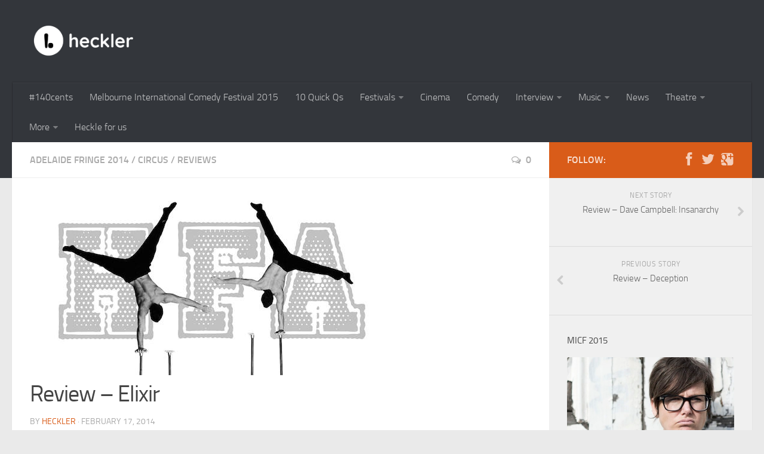

--- FILE ---
content_type: text/html; charset=UTF-8
request_url: https://archive.heckler.com.au/2014/02/17/review-elixir/
body_size: 12696
content:
<!DOCTYPE html> 
<html class="no-js" lang="en-US">

<head>
	<meta charset="UTF-8">
	<meta name="viewport" content="width=device-width, initial-scale=1.0">

	<title>  Review – Elixir - heckler</title>

	<link rel="pingback" href="https://archive.heckler.com.au/xmlrpc.php">
	
	<meta name='robots' content='max-image-preview:large' />
<script>document.documentElement.className = document.documentElement.className.replace("no-js","js");</script>
<link rel='dns-prefetch' href='//s.w.org' />
<link rel="alternate" type="application/rss+xml" title="heckler &raquo; Feed" href="http://feeds.feedburner.com/hecklermag" />
<link rel="alternate" type="application/rss+xml" title="heckler &raquo; Comments Feed" href="https://archive.heckler.com.au/comments/feed/" />
<link rel="alternate" type="application/rss+xml" title="heckler &raquo; Review – Elixir Comments Feed" href="https://archive.heckler.com.au/2014/02/17/review-elixir/feed/" />
<script type="text/javascript">
window._wpemojiSettings = {"baseUrl":"https:\/\/s.w.org\/images\/core\/emoji\/13.1.0\/72x72\/","ext":".png","svgUrl":"https:\/\/s.w.org\/images\/core\/emoji\/13.1.0\/svg\/","svgExt":".svg","source":{"concatemoji":"https:\/\/archive.heckler.com.au\/wp-includes\/js\/wp-emoji-release.min.js?ver=5.9.1"}};
/*! This file is auto-generated */
!function(e,a,t){var n,r,o,i=a.createElement("canvas"),p=i.getContext&&i.getContext("2d");function s(e,t){var a=String.fromCharCode;p.clearRect(0,0,i.width,i.height),p.fillText(a.apply(this,e),0,0);e=i.toDataURL();return p.clearRect(0,0,i.width,i.height),p.fillText(a.apply(this,t),0,0),e===i.toDataURL()}function c(e){var t=a.createElement("script");t.src=e,t.defer=t.type="text/javascript",a.getElementsByTagName("head")[0].appendChild(t)}for(o=Array("flag","emoji"),t.supports={everything:!0,everythingExceptFlag:!0},r=0;r<o.length;r++)t.supports[o[r]]=function(e){if(!p||!p.fillText)return!1;switch(p.textBaseline="top",p.font="600 32px Arial",e){case"flag":return s([127987,65039,8205,9895,65039],[127987,65039,8203,9895,65039])?!1:!s([55356,56826,55356,56819],[55356,56826,8203,55356,56819])&&!s([55356,57332,56128,56423,56128,56418,56128,56421,56128,56430,56128,56423,56128,56447],[55356,57332,8203,56128,56423,8203,56128,56418,8203,56128,56421,8203,56128,56430,8203,56128,56423,8203,56128,56447]);case"emoji":return!s([10084,65039,8205,55357,56613],[10084,65039,8203,55357,56613])}return!1}(o[r]),t.supports.everything=t.supports.everything&&t.supports[o[r]],"flag"!==o[r]&&(t.supports.everythingExceptFlag=t.supports.everythingExceptFlag&&t.supports[o[r]]);t.supports.everythingExceptFlag=t.supports.everythingExceptFlag&&!t.supports.flag,t.DOMReady=!1,t.readyCallback=function(){t.DOMReady=!0},t.supports.everything||(n=function(){t.readyCallback()},a.addEventListener?(a.addEventListener("DOMContentLoaded",n,!1),e.addEventListener("load",n,!1)):(e.attachEvent("onload",n),a.attachEvent("onreadystatechange",function(){"complete"===a.readyState&&t.readyCallback()})),(n=t.source||{}).concatemoji?c(n.concatemoji):n.wpemoji&&n.twemoji&&(c(n.twemoji),c(n.wpemoji)))}(window,document,window._wpemojiSettings);
</script>
<style type="text/css">
img.wp-smiley,
img.emoji {
	display: inline !important;
	border: none !important;
	box-shadow: none !important;
	height: 1em !important;
	width: 1em !important;
	margin: 0 0.07em !important;
	vertical-align: -0.1em !important;
	background: none !important;
	padding: 0 !important;
}
</style>
	<link rel='stylesheet' id='hklr_css-css'  href='https://archive.heckler.com.au/wp-content/themes/hueman-child-master/style.css?ver=1' type='text/css' media='all' />
<link rel='stylesheet' id='wp-block-library-css'  href='https://archive.heckler.com.au/wp-includes/css/dist/block-library/style.min.css?ver=5.9.1' type='text/css' media='all' />
<style id='global-styles-inline-css' type='text/css'>
body{--wp--preset--color--black: #000000;--wp--preset--color--cyan-bluish-gray: #abb8c3;--wp--preset--color--white: #ffffff;--wp--preset--color--pale-pink: #f78da7;--wp--preset--color--vivid-red: #cf2e2e;--wp--preset--color--luminous-vivid-orange: #ff6900;--wp--preset--color--luminous-vivid-amber: #fcb900;--wp--preset--color--light-green-cyan: #7bdcb5;--wp--preset--color--vivid-green-cyan: #00d084;--wp--preset--color--pale-cyan-blue: #8ed1fc;--wp--preset--color--vivid-cyan-blue: #0693e3;--wp--preset--color--vivid-purple: #9b51e0;--wp--preset--gradient--vivid-cyan-blue-to-vivid-purple: linear-gradient(135deg,rgba(6,147,227,1) 0%,rgb(155,81,224) 100%);--wp--preset--gradient--light-green-cyan-to-vivid-green-cyan: linear-gradient(135deg,rgb(122,220,180) 0%,rgb(0,208,130) 100%);--wp--preset--gradient--luminous-vivid-amber-to-luminous-vivid-orange: linear-gradient(135deg,rgba(252,185,0,1) 0%,rgba(255,105,0,1) 100%);--wp--preset--gradient--luminous-vivid-orange-to-vivid-red: linear-gradient(135deg,rgba(255,105,0,1) 0%,rgb(207,46,46) 100%);--wp--preset--gradient--very-light-gray-to-cyan-bluish-gray: linear-gradient(135deg,rgb(238,238,238) 0%,rgb(169,184,195) 100%);--wp--preset--gradient--cool-to-warm-spectrum: linear-gradient(135deg,rgb(74,234,220) 0%,rgb(151,120,209) 20%,rgb(207,42,186) 40%,rgb(238,44,130) 60%,rgb(251,105,98) 80%,rgb(254,248,76) 100%);--wp--preset--gradient--blush-light-purple: linear-gradient(135deg,rgb(255,206,236) 0%,rgb(152,150,240) 100%);--wp--preset--gradient--blush-bordeaux: linear-gradient(135deg,rgb(254,205,165) 0%,rgb(254,45,45) 50%,rgb(107,0,62) 100%);--wp--preset--gradient--luminous-dusk: linear-gradient(135deg,rgb(255,203,112) 0%,rgb(199,81,192) 50%,rgb(65,88,208) 100%);--wp--preset--gradient--pale-ocean: linear-gradient(135deg,rgb(255,245,203) 0%,rgb(182,227,212) 50%,rgb(51,167,181) 100%);--wp--preset--gradient--electric-grass: linear-gradient(135deg,rgb(202,248,128) 0%,rgb(113,206,126) 100%);--wp--preset--gradient--midnight: linear-gradient(135deg,rgb(2,3,129) 0%,rgb(40,116,252) 100%);--wp--preset--duotone--dark-grayscale: url('#wp-duotone-dark-grayscale');--wp--preset--duotone--grayscale: url('#wp-duotone-grayscale');--wp--preset--duotone--purple-yellow: url('#wp-duotone-purple-yellow');--wp--preset--duotone--blue-red: url('#wp-duotone-blue-red');--wp--preset--duotone--midnight: url('#wp-duotone-midnight');--wp--preset--duotone--magenta-yellow: url('#wp-duotone-magenta-yellow');--wp--preset--duotone--purple-green: url('#wp-duotone-purple-green');--wp--preset--duotone--blue-orange: url('#wp-duotone-blue-orange');--wp--preset--font-size--small: 13px;--wp--preset--font-size--medium: 20px;--wp--preset--font-size--large: 36px;--wp--preset--font-size--x-large: 42px;}.has-black-color{color: var(--wp--preset--color--black) !important;}.has-cyan-bluish-gray-color{color: var(--wp--preset--color--cyan-bluish-gray) !important;}.has-white-color{color: var(--wp--preset--color--white) !important;}.has-pale-pink-color{color: var(--wp--preset--color--pale-pink) !important;}.has-vivid-red-color{color: var(--wp--preset--color--vivid-red) !important;}.has-luminous-vivid-orange-color{color: var(--wp--preset--color--luminous-vivid-orange) !important;}.has-luminous-vivid-amber-color{color: var(--wp--preset--color--luminous-vivid-amber) !important;}.has-light-green-cyan-color{color: var(--wp--preset--color--light-green-cyan) !important;}.has-vivid-green-cyan-color{color: var(--wp--preset--color--vivid-green-cyan) !important;}.has-pale-cyan-blue-color{color: var(--wp--preset--color--pale-cyan-blue) !important;}.has-vivid-cyan-blue-color{color: var(--wp--preset--color--vivid-cyan-blue) !important;}.has-vivid-purple-color{color: var(--wp--preset--color--vivid-purple) !important;}.has-black-background-color{background-color: var(--wp--preset--color--black) !important;}.has-cyan-bluish-gray-background-color{background-color: var(--wp--preset--color--cyan-bluish-gray) !important;}.has-white-background-color{background-color: var(--wp--preset--color--white) !important;}.has-pale-pink-background-color{background-color: var(--wp--preset--color--pale-pink) !important;}.has-vivid-red-background-color{background-color: var(--wp--preset--color--vivid-red) !important;}.has-luminous-vivid-orange-background-color{background-color: var(--wp--preset--color--luminous-vivid-orange) !important;}.has-luminous-vivid-amber-background-color{background-color: var(--wp--preset--color--luminous-vivid-amber) !important;}.has-light-green-cyan-background-color{background-color: var(--wp--preset--color--light-green-cyan) !important;}.has-vivid-green-cyan-background-color{background-color: var(--wp--preset--color--vivid-green-cyan) !important;}.has-pale-cyan-blue-background-color{background-color: var(--wp--preset--color--pale-cyan-blue) !important;}.has-vivid-cyan-blue-background-color{background-color: var(--wp--preset--color--vivid-cyan-blue) !important;}.has-vivid-purple-background-color{background-color: var(--wp--preset--color--vivid-purple) !important;}.has-black-border-color{border-color: var(--wp--preset--color--black) !important;}.has-cyan-bluish-gray-border-color{border-color: var(--wp--preset--color--cyan-bluish-gray) !important;}.has-white-border-color{border-color: var(--wp--preset--color--white) !important;}.has-pale-pink-border-color{border-color: var(--wp--preset--color--pale-pink) !important;}.has-vivid-red-border-color{border-color: var(--wp--preset--color--vivid-red) !important;}.has-luminous-vivid-orange-border-color{border-color: var(--wp--preset--color--luminous-vivid-orange) !important;}.has-luminous-vivid-amber-border-color{border-color: var(--wp--preset--color--luminous-vivid-amber) !important;}.has-light-green-cyan-border-color{border-color: var(--wp--preset--color--light-green-cyan) !important;}.has-vivid-green-cyan-border-color{border-color: var(--wp--preset--color--vivid-green-cyan) !important;}.has-pale-cyan-blue-border-color{border-color: var(--wp--preset--color--pale-cyan-blue) !important;}.has-vivid-cyan-blue-border-color{border-color: var(--wp--preset--color--vivid-cyan-blue) !important;}.has-vivid-purple-border-color{border-color: var(--wp--preset--color--vivid-purple) !important;}.has-vivid-cyan-blue-to-vivid-purple-gradient-background{background: var(--wp--preset--gradient--vivid-cyan-blue-to-vivid-purple) !important;}.has-light-green-cyan-to-vivid-green-cyan-gradient-background{background: var(--wp--preset--gradient--light-green-cyan-to-vivid-green-cyan) !important;}.has-luminous-vivid-amber-to-luminous-vivid-orange-gradient-background{background: var(--wp--preset--gradient--luminous-vivid-amber-to-luminous-vivid-orange) !important;}.has-luminous-vivid-orange-to-vivid-red-gradient-background{background: var(--wp--preset--gradient--luminous-vivid-orange-to-vivid-red) !important;}.has-very-light-gray-to-cyan-bluish-gray-gradient-background{background: var(--wp--preset--gradient--very-light-gray-to-cyan-bluish-gray) !important;}.has-cool-to-warm-spectrum-gradient-background{background: var(--wp--preset--gradient--cool-to-warm-spectrum) !important;}.has-blush-light-purple-gradient-background{background: var(--wp--preset--gradient--blush-light-purple) !important;}.has-blush-bordeaux-gradient-background{background: var(--wp--preset--gradient--blush-bordeaux) !important;}.has-luminous-dusk-gradient-background{background: var(--wp--preset--gradient--luminous-dusk) !important;}.has-pale-ocean-gradient-background{background: var(--wp--preset--gradient--pale-ocean) !important;}.has-electric-grass-gradient-background{background: var(--wp--preset--gradient--electric-grass) !important;}.has-midnight-gradient-background{background: var(--wp--preset--gradient--midnight) !important;}.has-small-font-size{font-size: var(--wp--preset--font-size--small) !important;}.has-medium-font-size{font-size: var(--wp--preset--font-size--medium) !important;}.has-large-font-size{font-size: var(--wp--preset--font-size--large) !important;}.has-x-large-font-size{font-size: var(--wp--preset--font-size--x-large) !important;}
</style>
<link rel='stylesheet' id='style-css'  href='https://archive.heckler.com.au/wp-content/themes/hueman-child-master/style.css?ver=5.9.1' type='text/css' media='all' />
<link rel='stylesheet' id='responsive-css'  href='https://archive.heckler.com.au/wp-content/themes/hueman/responsive.css?ver=5.9.1' type='text/css' media='all' />
<link rel='stylesheet' id='font-awesome-css'  href='https://archive.heckler.com.au/wp-content/themes/hueman/fonts/font-awesome.min.css?ver=5.9.1' type='text/css' media='all' />
<script type='text/javascript' src='https://archive.heckler.com.au/wp-includes/js/jquery/jquery.min.js?ver=3.6.0' id='jquery-core-js'></script>
<script type='text/javascript' src='https://archive.heckler.com.au/wp-includes/js/jquery/jquery-migrate.min.js?ver=3.3.2' id='jquery-migrate-js'></script>
<script type='text/javascript' src='https://archive.heckler.com.au/wp-content/themes/hueman-child-master/js/heckler.js?ver=1' id='hklr_js-js'></script>
<script type='text/javascript' src='https://archive.heckler.com.au/wp-content/themes/hueman/js/jquery.flexslider.min.js?ver=5.9.1' id='flexslider-js'></script>
<link rel="https://api.w.org/" href="https://archive.heckler.com.au/wp-json/" /><link rel="alternate" type="application/json" href="https://archive.heckler.com.au/wp-json/wp/v2/posts/4466" /><link rel="EditURI" type="application/rsd+xml" title="RSD" href="https://archive.heckler.com.au/xmlrpc.php?rsd" />
<link rel="wlwmanifest" type="application/wlwmanifest+xml" href="https://archive.heckler.com.au/wp-includes/wlwmanifest.xml" /> 
<meta name="generator" content="WordPress 5.9.1" />
<link rel="canonical" href="https://archive.heckler.com.au/2014/02/17/review-elixir/" />
<link rel='shortlink' href='https://archive.heckler.com.au/?p=4466' />
<link rel="alternate" type="application/json+oembed" href="https://archive.heckler.com.au/wp-json/oembed/1.0/embed?url=https%3A%2F%2Farchive.heckler.com.au%2F2014%2F02%2F17%2Freview-elixir%2F" />
<link rel="alternate" type="text/xml+oembed" href="https://archive.heckler.com.au/wp-json/oembed/1.0/embed?url=https%3A%2F%2Farchive.heckler.com.au%2F2014%2F02%2F17%2Freview-elixir%2F&#038;format=xml" />
<link rel="shortcut icon" href="https://archive.heckler.com.au/wp-content/uploads/2012/02/favicon.ico" />
<!--[if lt IE 9]>
<script src="https://archive.heckler.com.au/wp-content/themes/hueman/js/ie/html5.js"></script>
<script src="https://archive.heckler.com.au/wp-content/themes/hueman/js/ie/selectivizr.js"></script>
<![endif]-->
<style type="text/css">.recentcomments a{display:inline !important;padding:0 !important;margin:0 !important;}</style><link rel="icon" href="https://archive.heckler.com.au/wp-content/uploads/2022/03/wordmark-white-on-black-transparent-background-150x150.png" sizes="32x32" />
<link rel="icon" href="https://archive.heckler.com.au/wp-content/uploads/2022/03/wordmark-white-on-black-transparent-background-300x300.png" sizes="192x192" />
<link rel="apple-touch-icon" href="https://archive.heckler.com.au/wp-content/uploads/2022/03/wordmark-white-on-black-transparent-background-300x300.png" />
<meta name="msapplication-TileImage" content="https://archive.heckler.com.au/wp-content/uploads/2022/03/wordmark-white-on-black-transparent-background-300x300.png" />
<style type="text/css">
/* Dynamic CSS: For no styles in head, copy and put the css below in your custom.css or child theme's style.css, disable dynamic styles */

::selection { background-color: #d95c19; }
::-moz-selection { background-color: #d95c19; }

a,
.themeform label .required,
#flexslider-featured .flex-direction-nav .flex-next:hover,
#flexslider-featured .flex-direction-nav .flex-prev:hover,
.post-hover:hover .post-title a,
.post-title a:hover,
.s1 .post-nav li a:hover i,
.content .post-nav li a:hover i,
.post-related a:hover,
.s1 .widget_rss ul li a,
#footer .widget_rss ul li a,
.s1 .widget_calendar a,
#footer .widget_calendar a,
.s1 .alx-tab .tab-item-category a,
.s1 .alx-posts .post-item-category a,
.s1 .alx-tab li:hover .tab-item-title a,
.s1 .alx-tab li:hover .tab-item-comment a,
.s1 .alx-posts li:hover .post-item-title a,
#footer .alx-tab .tab-item-category a,
#footer .alx-posts .post-item-category a,
#footer .alx-tab li:hover .tab-item-title a,
#footer .alx-tab li:hover .tab-item-comment a,
#footer .alx-posts li:hover .post-item-title a,
.comment-tabs li.active a,
.comment-awaiting-moderation,
.child-menu a:hover,
.child-menu .current_page_item > a,
.wp-pagenavi a { color: #d95c19; }

.themeform input[type="submit"],
.themeform button[type="submit"],
.s1 .sidebar-top,
.s1 .sidebar-toggle,
#flexslider-featured .flex-control-nav li a.flex-active,
.post-tags a:hover,
.s1 .widget_calendar caption,
#footer .widget_calendar caption,
.author-bio .bio-avatar:after,
.commentlist li.bypostauthor > .comment-body:after { background-color: #d95c19; }

.post-format .format-container { border-color: #d95c19; }

.s1 .alx-tabs-nav li.active a,
#footer .alx-tabs-nav li.active a,
.comment-tabs li.active a,
.wp-pagenavi a:hover,
.wp-pagenavi a:active,
.wp-pagenavi span.current { border-bottom-color: #d95c19!important; }				
				

.s2 .post-nav li a:hover i,
.s2 .widget_rss ul li a,
.s2 .widget_calendar a,
.s2 .alx-tab .tab-item-category a,
.s2 .alx-posts .post-item-category a,
.s2 .alx-tab li:hover .tab-item-title a,
.s2 .alx-tab li:hover .tab-item-comment a,
.s2 .alx-posts li:hover .post-item-title a { color: #3b8dbd; }

.s2 .sidebar-top,
.s2 .sidebar-toggle,
.post-comments,
.jp-play-bar,
.jp-volume-bar-value,
.s2 .widget_calendar caption { background-color: #3b8dbd; }

.s2 .alx-tabs-nav li.active a { border-bottom-color: #3b8dbd; }
.post-comments span:before { border-right-color: #3b8dbd; }				
				

.search-expand,
#nav-topbar.nav-container { background-color: #33363b; }
@media only screen and (min-width: 720px) {
	#nav-topbar .nav ul { background-color: #33363b; }
}			
				
img { -webkit-border-radius: 3px; border-radius: 3px; }
</style>
</head>

<body class="post-template-default single single-post postid-4466 single-format-standard wp-custom-logo col-2cl full-width chrome">

<div id="wrapper">

	<header id="header">
	
				
		<div class="container group">
			<div class="container-inner">
				
								<div class="group pad">
					<p class="site-title"><a href="https://archive.heckler.com.au/" rel="home"><img src="https://archive.heckler.com.au/wp-content/uploads/2022/03/full-logo-opaque-wordmark-inverted-transparent.png" alt="heckler"></a></p>
					<p class="site-description"></p>				</div>
												
									<nav class="nav-container group" id="nav-header">
						<div class="nav-toggle"><i class="fa fa-bars"></i></div>
						<div class="nav-text"><!-- put your mobile menu text here --></div>
						<div class="nav-wrap container"><ul id="menu-main-nav" class="nav container-inner group"><li id="menu-item-5893" class="menu-item menu-item-type-post_type menu-item-object-page menu-item-5893"><a href="https://archive.heckler.com.au/140cents/">#140cents</a></li>
<li id="menu-item-6321" class="menu-item menu-item-type-taxonomy menu-item-object-category menu-item-6321"><a href="https://archive.heckler.com.au/category/festivals/melbourne-international-comedy-festival-2015/">Melbourne International Comedy Festival 2015</a></li>
<li id="menu-item-4118" class="menu-item menu-item-type-taxonomy menu-item-object-category menu-item-4118"><a href="https://archive.heckler.com.au/category/10-quick-qs/">10 Quick Qs</a></li>
<li id="menu-item-4124" class="menu-item menu-item-type-taxonomy menu-item-object-category current-post-ancestor menu-item-has-children menu-item-4124"><a href="https://archive.heckler.com.au/category/festivals/">Festivals</a>
<ul class="sub-menu">
	<li id="menu-item-4125" class="menu-item menu-item-type-taxonomy menu-item-object-category menu-item-4125"><a href="https://archive.heckler.com.au/category/festivals/adelaide-cabaret-festival/">Adelaide Cabaret Festival</a></li>
	<li id="menu-item-4126" class="menu-item menu-item-type-taxonomy menu-item-object-category menu-item-4126"><a href="https://archive.heckler.com.au/category/festivals/adelaide-cabaret-festival-2013/">Adelaide Cabaret Festival 2013</a></li>
	<li id="menu-item-4127" class="menu-item menu-item-type-taxonomy menu-item-object-category menu-item-4127"><a href="https://archive.heckler.com.au/category/festivals/adelaide-fashion-festival-2013/">Adelaide Fashion Festival 2013</a></li>
	<li id="menu-item-4171" class="menu-item menu-item-type-taxonomy menu-item-object-category current-post-ancestor current-menu-parent current-post-parent menu-item-4171"><a href="https://archive.heckler.com.au/category/festivals/adelaide-fringe-2014/">Adelaide Fringe 2014</a></li>
	<li id="menu-item-5894" class="menu-item menu-item-type-taxonomy menu-item-object-category menu-item-5894"><a href="https://archive.heckler.com.au/category/festivals/adelaide-fringe-2015/">Adelaide Fringe 2015</a></li>
	<li id="menu-item-4128" class="menu-item menu-item-type-taxonomy menu-item-object-category menu-item-4128"><a href="https://archive.heckler.com.au/category/festivals/adelaide-festival/">ADELAIDE FESTIVAL</a></li>
	<li id="menu-item-4129" class="menu-item menu-item-type-taxonomy menu-item-object-category menu-item-4129"><a href="https://archive.heckler.com.au/category/festivals/adelaide-festival-2013/">Adelaide Festival 2013</a></li>
	<li id="menu-item-4130" class="menu-item menu-item-type-taxonomy menu-item-object-category menu-item-4130"><a href="https://archive.heckler.com.au/category/festivals/adelaide-fringe-2012/">Adelaide Fringe 2012</a></li>
	<li id="menu-item-4131" class="menu-item menu-item-type-taxonomy menu-item-object-category menu-item-4131"><a href="https://archive.heckler.com.au/category/festivals/adelaide-fringe-2013/">Adelaide Fringe 2013</a></li>
	<li id="menu-item-4132" class="menu-item menu-item-type-taxonomy menu-item-object-category menu-item-4132"><a href="https://archive.heckler.com.au/category/festivals/af-french-film-festval/">AF French Film Festval</a></li>
	<li id="menu-item-4133" class="menu-item menu-item-type-taxonomy menu-item-object-category menu-item-4133"><a href="https://archive.heckler.com.au/category/festivals/big-day-out-2013/">Big Day Out 2013</a></li>
	<li id="menu-item-4134" class="menu-item menu-item-type-taxonomy menu-item-object-category menu-item-4134"><a href="https://archive.heckler.com.au/category/festivals/ed-fringe-2013/">Ed Fringe 2013</a></li>
	<li id="menu-item-4135" class="menu-item menu-item-type-taxonomy menu-item-object-category menu-item-4135"><a href="https://archive.heckler.com.au/category/festivals/german-film-festival-2013/">German Film Festival 2013</a></li>
	<li id="menu-item-4136" class="menu-item menu-item-type-taxonomy menu-item-object-category menu-item-4136"><a href="https://archive.heckler.com.au/category/festivals/garden-of-unearthly-delights/">Garden of Unearthly Delights</a></li>
	<li id="menu-item-4137" class="menu-item menu-item-type-taxonomy menu-item-object-category menu-item-4137"><a href="https://archive.heckler.com.au/category/festivals/italian-film-fest-2013/">Lavazza Italian Film Festival 2013</a></li>
	<li id="menu-item-4138" class="menu-item menu-item-type-taxonomy menu-item-object-category menu-item-4138"><a href="https://archive.heckler.com.au/category/festivals/melbourne-international-comedy-festival-2012/">Melb Int Comedy Festival</a></li>
	<li id="menu-item-4139" class="menu-item menu-item-type-taxonomy menu-item-object-category menu-item-4139"><a href="https://archive.heckler.com.au/category/festivals/melbourne-fringe-2013/">Melbourne Fringe 2013</a></li>
	<li id="menu-item-4140" class="menu-item menu-item-type-taxonomy menu-item-object-category menu-item-4140"><a href="https://archive.heckler.com.au/category/festivals/micf13/">Melbourne Intl Comedy Fest</a></li>
	<li id="menu-item-4141" class="menu-item menu-item-type-taxonomy menu-item-object-category menu-item-4141"><a href="https://archive.heckler.com.au/category/festivals/soundwave-2013/">Soundwave 2013</a></li>
	<li id="menu-item-4142" class="menu-item menu-item-type-taxonomy menu-item-object-category menu-item-4142"><a href="https://archive.heckler.com.au/category/festivals/spanish-film-festival-2013/">Spanish Film Festival 2013</a></li>
	<li id="menu-item-4143" class="menu-item menu-item-type-taxonomy menu-item-object-category menu-item-4143"><a href="https://archive.heckler.com.au/category/festivals/womad2012/">WOMAD 2012</a></li>
	<li id="menu-item-4144" class="menu-item menu-item-type-taxonomy menu-item-object-category menu-item-4144"><a href="https://archive.heckler.com.au/category/festivals/womad-2013/">WOMAD 2013</a></li>
</ul>
</li>
<li id="menu-item-4121" class="menu-item menu-item-type-taxonomy menu-item-object-category menu-item-4121"><a href="https://archive.heckler.com.au/category/cinema/">Cinema</a></li>
<li id="menu-item-4122" class="menu-item menu-item-type-taxonomy menu-item-object-category menu-item-4122"><a href="https://archive.heckler.com.au/category/comedy/">Comedy</a></li>
<li id="menu-item-4147" class="menu-item menu-item-type-taxonomy menu-item-object-category menu-item-has-children menu-item-4147"><a href="https://archive.heckler.com.au/category/interview/">Interview</a>
<ul class="sub-menu">
	<li id="menu-item-4148" class="menu-item menu-item-type-taxonomy menu-item-object-category menu-item-4148"><a href="https://archive.heckler.com.au/category/interview/antiview/">Antiview</a></li>
</ul>
</li>
<li id="menu-item-4149" class="menu-item menu-item-type-taxonomy menu-item-object-category menu-item-has-children menu-item-4149"><a href="https://archive.heckler.com.au/category/music/">Music</a>
<ul class="sub-menu">
	<li id="menu-item-4150" class="menu-item menu-item-type-taxonomy menu-item-object-category menu-item-4150"><a href="https://archive.heckler.com.au/category/music/music-videos/">Music Videos</a></li>
</ul>
</li>
<li id="menu-item-4151" class="menu-item menu-item-type-taxonomy menu-item-object-category menu-item-4151"><a href="https://archive.heckler.com.au/category/news/">News</a></li>
<li id="menu-item-4158" class="menu-item menu-item-type-taxonomy menu-item-object-category current-post-ancestor menu-item-has-children menu-item-4158"><a href="https://archive.heckler.com.au/category/theatre/">Theatre</a>
<ul class="sub-menu">
	<li id="menu-item-4159" class="menu-item menu-item-type-taxonomy menu-item-object-category menu-item-4159"><a href="https://archive.heckler.com.au/category/theatre/cabaret/">Cabaret</a></li>
	<li id="menu-item-4160" class="menu-item menu-item-type-taxonomy menu-item-object-category current-post-ancestor current-menu-parent current-post-parent menu-item-4160"><a href="https://archive.heckler.com.au/category/theatre/circus/">Circus</a></li>
	<li id="menu-item-4161" class="menu-item menu-item-type-taxonomy menu-item-object-category menu-item-4161"><a href="https://archive.heckler.com.au/category/theatre/dance/">Dance</a></li>
	<li id="menu-item-4162" class="menu-item menu-item-type-taxonomy menu-item-object-category menu-item-4162"><a href="https://archive.heckler.com.au/category/theatre/visual-art/">Visual Art</a></li>
</ul>
</li>
<li id="menu-item-4170" class="menu-item menu-item-type-custom menu-item-object-custom menu-item-has-children menu-item-4170"><a>More</a>
<ul class="sub-menu">
	<li id="menu-item-4154" class="menu-item menu-item-type-taxonomy menu-item-object-category menu-item-4154"><a href="https://archive.heckler.com.au/category/podcast/">Podcast</a></li>
	<li id="menu-item-4155" class="menu-item menu-item-type-taxonomy menu-item-object-category menu-item-4155"><a href="https://archive.heckler.com.au/category/preview/">Preview</a></li>
	<li id="menu-item-4156" class="menu-item menu-item-type-taxonomy menu-item-object-category current-post-ancestor current-menu-parent current-post-parent menu-item-4156"><a href="https://archive.heckler.com.au/category/reviews/">Reviews</a></li>
</ul>
</li>
<li id="menu-item-4588" class="menu-item menu-item-type-post_type menu-item-object-page menu-item-4588"><a href="https://archive.heckler.com.au/heckle-for-us/">Heckle for us</a></li>
</ul></div>
					</nav><!--/#nav-header-->
								
			</div><!--/.container-inner-->
		</div><!--/.container-->
		
	</header><!--/#header-->
	
	<div class="container" id="page">
		<div class="container-inner">			
			<div class="main">
				<div class="main-inner group">
<section class="content">
	
	<div class="page-title pad group">

			<ul class="meta-single group">
			<li class="category"><a href="https://archive.heckler.com.au/category/festivals/adelaide-fringe-2014/" rel="category tag">Adelaide Fringe 2014</a> <span>/</span> <a href="https://archive.heckler.com.au/category/theatre/circus/" rel="category tag">Circus</a> <span>/</span> <a href="https://archive.heckler.com.au/category/reviews/" rel="category tag">Reviews</a></li>
			<li class="comments"><a href="https://archive.heckler.com.au/2014/02/17/review-elixir/#respond"><i class="fa fa-comments-o"></i>0</a></li>
		</ul>
		
	
</div><!--/.page-title-->	
	<div class="pad group">
		
					<article class="post-4466 post type-post status-publish format-standard has-post-thumbnail hentry category-adelaide-fringe-2014 category-circus category-reviews tag-adlfringe14 tag-callan-harris tag-royal-croquet-club tag-thomas-gorham">	
				<div class="post-inner group">
					 <img width="600" height="300" src="https://archive.heckler.com.au/wp-content/uploads/2014/02/1656159_215516235316813_1659701202_n.jpg" class="attachment-post-thumbnail size-post-thumbnail wp-post-image" alt="" srcset="https://archive.heckler.com.au/wp-content/uploads/2014/02/1656159_215516235316813_1659701202_n.jpg 600w, https://archive.heckler.com.au/wp-content/uploads/2014/02/1656159_215516235316813_1659701202_n-300x150.jpg 300w" sizes="(max-width: 600px) 100vw, 600px" />
					<h1 class="post-title">Review – Elixir</h1>
					<p class="post-byline">by <a href="https://archive.heckler.com.au/author/justin/" title="Posts by heckler" rel="author">heckler</a> &middot; February 17, 2014</p>
					
					






					
					<div class="clear"></div>
					
					<div class="entry share">	
						<div class="entry-inner">
							<div class="learn-more"><div class="lm-header">Show Info</div><div class="lm-content"></p>
<p><strong>Admission</strong>: $21 Adult; $19 Fringe Benefits; $18 Concession</p>
<p><strong>Venue</strong>: Royal Croquet Club – Ukiyo</p>
<p><strong>Links</strong>: <a href="http://www.youtube.com/channel/UCm33-ZDVnzZEqU9DVbidD5g?feature=watch">Website</a> | <a href="https://www.facebook.com/HeadFirstAcrobats?filter=2">Facebook</a> | <a href="http://www.adelaidefringe.com.au/fringetix/elixir/0e9859cf-ef0e-4e54-a00f-27b5908ee2dd">Tickets</a></p>
<p></div></div>
<p style="text-align: center;"><a href="https://archive.heckler.com.au/wp-content/uploads/2014/02/1656159_215516235316813_1659701202_n.jpg"><img loading="lazy" class="aligncenter  wp-image-4570" alt="1656159_215516235316813_1659701202_n" src="https://archive.heckler.com.au/wp-content/uploads/2014/02/1656159_215516235316813_1659701202_n.jpg" width="420" height="210" srcset="https://archive.heckler.com.au/wp-content/uploads/2014/02/1656159_215516235316813_1659701202_n.jpg 600w, https://archive.heckler.com.au/wp-content/uploads/2014/02/1656159_215516235316813_1659701202_n-300x150.jpg 300w" sizes="(max-width: 420px) 100vw, 420px" /></a></p>
<p>A common theme in human mythology is the quest for immortality or eternal youth. Humanity has quested for the Holy Grail, Faust bargained with the devil and ancient Eastern emperors sought an “elixir”, a potion granting restorative properties. Given these Eastern links, the Japanese themed Ukiyo tent was a fitting location for <a href="https://archive.heckler.com.au/tag/callan-harris/">Callan Harris</a> and <a href="https://archive.heckler.com.au/tag/thomas-gorham/">Thomas Gorham</a>’s contemporary circus show, Elixir.</p>
<p>Elixir was created by the performers, Gorham and Harris. The duo adopt the personas of two scientists/test subjects, held captive in a laboratory for the purposes of ascertaining how effective a variety of elixirs are in improving their physical attributes. This is a perfect narrative structure, given the impressive array of acrobatic feats that the artists perform throughout the hour long show. Both artists are impressive physical specimens. An audible squeal from the collective female audience was heard upon the removal of tank tops. A chiselled physique is to be expected of such artists. Harris and Gorham are not one trick ponies, however.</p>
<p>While acrobatics form the centrepiece of the show, both artists display a range of complementary skills, most notably adept usage of physical humour. The feats of acrobatics require intense physical exertion, thus requiring time to recover. In these intervals, the duo display skills in singing, dancing and sand painting, all the while remaining faithful to the narrative. This makes for a diverse and enjoyable show.</p>
<p>With any acrobatic performance, there is the risk that some manoeuvres may not be delivered flawlessly. There were moments where tricks were aborted or botched, but they were rare and did not interrupt flow of performance. It must be said, also, that the inclement Adelaide weather impeded the construction of the Ukiyo tent, costing the duo vital rehearsal time. Given this, the show will undoubtedly tighten up as the season continues. The intimate space in which the show is performed really heightens the sense of danger, but also the spectacular nature of the feats performed, particularly the finale. The show is an awe inspiring spectacle, appropriate for audiences of all ages.</p>
<p>&nbsp;</p>
													</div>
						<div class="sharrre-container">
	<span>Share</span>
	<div id="twitter" data-url="https://archive.heckler.com.au/2014/02/17/review-elixir/" data-text="Review – Elixir" data-title="Tweet"></div>
	<div id="facebook" data-url="https://archive.heckler.com.au/2014/02/17/review-elixir/" data-text="Review – Elixir" data-title="Like"></div>
	<div id="googleplus" data-url="https://archive.heckler.com.au/2014/02/17/review-elixir/" data-text="Review – Elixir" data-title="+1"></div>
	<div id="pinterest" data-url="https://archive.heckler.com.au/2014/02/17/review-elixir/" data-text="Review – Elixir" data-title="Pin It"></div>
</div><!--/.sharrre-container-->

<script type="text/javascript">
	// Sharrre
	jQuery(document).ready(function(){
		jQuery('#twitter').sharrre({
			share: {
				twitter: true
			},
			template: '<a class="box" href="#"><div class="count" href="#">{total}</div><div class="share"><i class="fa fa-twitter"></i></div></a>',
			enableHover: false,
			enableTracking: true,
			buttons: { twitter: {via: 'hecklermag'}},
			click: function(api, options){
				api.simulateClick();
				api.openPopup('twitter');
			}
		});
		jQuery('#facebook').sharrre({
			share: {
				facebook: true
			},
			template: '<a class="box" href="#"><div class="count" href="#">{total}</div><div class="share"><i class="fa fa-facebook-square"></i></div></a>',
			enableHover: false,
			enableTracking: true,
			click: function(api, options){
				api.simulateClick();
				api.openPopup('facebook');
			}
		});
		jQuery('#googleplus').sharrre({
			share: {
				googlePlus: true
			},
			template: '<a class="box" href="#"><div class="count" href="#">{total}</div><div class="share"><i class="fa fa-google-plus-square"></i></div></a>',
			enableHover: false,
			enableTracking: true,
			urlCurl: 'https://archive.heckler.com.au/wp-content/themes/hueman/js/sharrre.php',
			click: function(api, options){
				api.simulateClick();
				api.openPopup('googlePlus');
			}
		});
		jQuery('#pinterest').sharrre({
			share: {
				pinterest: true
			},
			template: '<a class="box" href="#" rel="nofollow"><div class="count" href="#">{total}</div><div class="share"><i class="fa fa-pinterest"></i></div></a>',
			enableHover: false,
			enableTracking: true,
			buttons: {
			pinterest: {
				description: 'Review – Elixir',media: 'https://archive.heckler.com.au/wp-content/uploads/2014/02/1656159_215516235316813_1659701202_n.jpg'				}
			},
			click: function(api, options){
				api.simulateClick();
				api.openPopup('pinterest');
			}
		});
	});
</script>						<div class="clear"></div>				
					</div><!--/.entry-->
					
				</div><!--/.post-inner-->	
			</article><!--/.post-->				
				
		<div class="clear"></div>
		
		<p class="post-tags"><span>Tags:</span> <a href="https://archive.heckler.com.au/tag/adlfringe14/" rel="tag">ADLFringe14</a><a href="https://archive.heckler.com.au/tag/callan-harris/" rel="tag">Callan Harris</a><a href="https://archive.heckler.com.au/tag/royal-croquet-club/" rel="tag">Royal Croquet Club</a><a href="https://archive.heckler.com.au/tag/thomas-gorham/" rel="tag">Thomas Gorham</a></p>		
				
				
		

<h4 class="heading">
	<i class="fa fa-hand-o-right"></i>You may also like...</h4>

<ul class="related-posts group">
	
		<li class="related post-hover">
		<article class="post-5490 post type-post status-publish format-standard has-post-thumbnail hentry category-adelaide-fringe-2014 category-cabaret category-reviews tag-adlfringe14 tag-alan-fletcher tag-la-boheme tag-the-pacific-belles">

			<div class="post-thumbnail">
				<a href="https://archive.heckler.com.au/2014/03/18/review-sing-swing-get-in-the-mood-with-the-pacific-belles/" title="Review – Sing, Swing, Get in The Mood with The Pacific Belles">
											<img width="520" height="245" src="https://archive.heckler.com.au/wp-content/uploads/2014/03/525731_541166965937893_171479607_n-520x245.jpg" class="attachment-thumb-medium size-thumb-medium wp-post-image" alt="" loading="lazy" srcset="https://archive.heckler.com.au/wp-content/uploads/2014/03/525731_541166965937893_171479607_n-520x245.jpg 520w, https://archive.heckler.com.au/wp-content/uploads/2014/03/525731_541166965937893_171479607_n-720x340.jpg 720w" sizes="(max-width: 520px) 100vw, 520px" />																								</a>
							</div><!--/.post-thumbnail-->
			
			<div class="related-inner">
				
				<h4 class="post-title">
					<a href="https://archive.heckler.com.au/2014/03/18/review-sing-swing-get-in-the-mood-with-the-pacific-belles/" rel="bookmark" title="Review – Sing, Swing, Get in The Mood with The Pacific Belles">Review – Sing, Swing, Get in The Mood with The Pacific Belles</a>
				</h4><!--/.post-title-->
				
				<div class="post-meta group">
					<p class="post-date">18 Mar, 2014</p>
				</div><!--/.post-meta-->
			
			</div><!--/.related-inner-->

		</article>
	</li><!--/.related-->
		<li class="related post-hover">
		<article class="post-5011 post type-post status-publish format-standard has-post-thumbnail hentry category-adelaide-fringe-2014 category-cabaret category-reviews tag-adlfringe14 tag-garden-of-unearthly-delights tag-glory-box">

			<div class="post-thumbnail">
				<a href="https://archive.heckler.com.au/2014/03/02/review-glory-box/" title="Review – Glory Box">
											<img width="520" height="245" src="https://archive.heckler.com.au/wp-content/uploads/2014/03/230321_111234762297986_6559398_n-520x245.jpg" class="attachment-thumb-medium size-thumb-medium wp-post-image" alt="" loading="lazy" srcset="https://archive.heckler.com.au/wp-content/uploads/2014/03/230321_111234762297986_6559398_n-520x245.jpg 520w, https://archive.heckler.com.au/wp-content/uploads/2014/03/230321_111234762297986_6559398_n-720x340.jpg 720w" sizes="(max-width: 520px) 100vw, 520px" />																								</a>
							</div><!--/.post-thumbnail-->
			
			<div class="related-inner">
				
				<h4 class="post-title">
					<a href="https://archive.heckler.com.au/2014/03/02/review-glory-box/" rel="bookmark" title="Review – Glory Box">Review – Glory Box</a>
				</h4><!--/.post-title-->
				
				<div class="post-meta group">
					<p class="post-date">2 Mar, 2014</p>
				</div><!--/.post-meta-->
			
			</div><!--/.related-inner-->

		</article>
	</li><!--/.related-->
		<li class="related post-hover">
		<article class="post-5226 post type-post status-publish format-standard has-post-thumbnail hentry category-adelaide-fringe-2014 category-comedy category-music category-reviews tag-adlfringe14 tag-catherine-crowley tag-juliet-moody tag-producers-bar">

			<div class="post-thumbnail">
				<a href="https://archive.heckler.com.au/2014/03/09/review-sparrow-folk/" title="Review – Sparrow-Folk: Nested Confessions">
											<img width="520" height="245" src="https://archive.heckler.com.au/wp-content/uploads/2014/03/7199_Sparrows-2_EFUL_IMAGE-520x245.jpg" class="attachment-thumb-medium size-thumb-medium wp-post-image" alt="" loading="lazy" srcset="https://archive.heckler.com.au/wp-content/uploads/2014/03/7199_Sparrows-2_EFUL_IMAGE-520x245.jpg 520w, https://archive.heckler.com.au/wp-content/uploads/2014/03/7199_Sparrows-2_EFUL_IMAGE-720x340.jpg 720w" sizes="(max-width: 520px) 100vw, 520px" />																								</a>
							</div><!--/.post-thumbnail-->
			
			<div class="related-inner">
				
				<h4 class="post-title">
					<a href="https://archive.heckler.com.au/2014/03/09/review-sparrow-folk/" rel="bookmark" title="Review – Sparrow-Folk: Nested Confessions">Review – Sparrow-Folk: Nested Confessions</a>
				</h4><!--/.post-title-->
				
				<div class="post-meta group">
					<p class="post-date">9 Mar, 2014</p>
				</div><!--/.post-meta-->
			
			</div><!--/.related-inner-->

		</article>
	</li><!--/.related-->
	
</ul><!--/.post-related-->

		
		
<section id="comments" class="themeform">
	
	
					<!-- comments open, no comments -->
			
		
		<div id="respond" class="comment-respond">
		<h3 id="reply-title" class="comment-reply-title">Leave a Reply <small><a rel="nofollow" id="cancel-comment-reply-link" href="/2014/02/17/review-elixir/#respond" style="display:none;">Cancel reply</a></small></h3><form action="https://archive.heckler.com.au/wp-comments-post.php" method="post" id="commentform" class="comment-form"><p class="comment-notes"><span id="email-notes">Your email address will not be published.</span> <span class="required-field-message" aria-hidden="true">Required fields are marked <span class="required" aria-hidden="true">*</span></span></p><p class="comment-form-comment"><label for="comment">Comment <span class="required" aria-hidden="true">*</span></label> <textarea id="comment" name="comment" cols="45" rows="8" maxlength="65525" required="required"></textarea></p><p class="comment-form-author"><label for="author">Name <span class="required" aria-hidden="true">*</span></label> <input id="author" name="author" type="text" value="" size="30" maxlength="245" required="required" /></p>
<p class="comment-form-email"><label for="email">Email <span class="required" aria-hidden="true">*</span></label> <input id="email" name="email" type="text" value="" size="30" maxlength="100" aria-describedby="email-notes" required="required" /></p>
<p class="comment-form-url"><label for="url">Website</label> <input id="url" name="url" type="text" value="" size="30" maxlength="200" /></p>
<p class="comment-form-cookies-consent"><input id="wp-comment-cookies-consent" name="wp-comment-cookies-consent" type="checkbox" value="yes" /> <label for="wp-comment-cookies-consent">Save my name, email, and website in this browser for the next time I comment.</label></p>
<p class="form-submit"><input name="submit" type="submit" id="submit" class="submit" value="Post Comment" /> <input type='hidden' name='comment_post_ID' value='4466' id='comment_post_ID' />
<input type='hidden' name='comment_parent' id='comment_parent' value='0' />
</p><p style="display: none;"><input type="hidden" id="akismet_comment_nonce" name="akismet_comment_nonce" value="8d053b602c" /></p><p style="display: none !important;"><label>&#916;<textarea name="ak_hp_textarea" cols="45" rows="8" maxlength="100"></textarea></label><input type="hidden" id="ak_js_1" name="ak_js" value="138"/><script>document.getElementById( "ak_js_1" ).setAttribute( "value", ( new Date() ).getTime() );</script></p></form>	</div><!-- #respond -->
	
</section><!--/#comments-->		
	</div><!--/.pad-->
	
</section><!--/.content-->


	<div class="sidebar s1">
		
		<a class="sidebar-toggle" title="Expand Sidebar"><i class="fa icon-sidebar-toggle"></i></a>
		
		<div class="sidebar-content">
			
			<div class="sidebar-top group">
				<p>Follow:</p>
				<ul class="social-links"><li><a rel="nofollow" class="social-tooltip" title="Facebook" href="http://www.facebook.com/hecklermag" target="Array"><i class="fa fa-facebook" ></i></a></li><li><a rel="nofollow" class="social-tooltip" title="Twitter" href="http://www.twitter.com/hecklermag" target="Array"><i class="fa fa-twitter" ></i></a></li><li><a rel="nofollow" class="social-tooltip" title="Google+" href="https://www.google.com/+HecklerAus" target="Array"><i class="fa fa-google-plus-square" ></i></a></li></ul>			</div>
			
				<ul class="post-nav group">
		<li class="next"><a href="https://archive.heckler.com.au/2014/02/17/review-dave-campbell-insanarchy/" rel="next"><i class="fa fa-chevron-right"></i><strong>Next story</strong> <span>Review – Dave Campbell: Insanarchy</span></a></li>
		<li class="previous"><a href="https://archive.heckler.com.au/2014/02/17/review-deception/" rel="prev"><i class="fa fa-chevron-left"></i><strong>Previous story</strong> <span>Review – Deception</span></a></li>
	</ul>
			
						
			<div id="alxposts-2" class="widget widget_alx_posts">
<h3>MICF 2015</h3>
			
	<ul class="alx-posts group thumbs-enabled">
				<li>
			
						<div class="post-item-thumbnail">
				<a href="https://archive.heckler.com.au/2015/04/04/review-hannah-gadsby-donkey/" title="Review &#8211; Hannah Gadsby: Donkey">
											<img width="520" height="245" src="https://archive.heckler.com.au/wp-content/uploads/2015/04/hannahgadsby-520x245.jpg" class="attachment-thumb-medium size-thumb-medium wp-post-image" alt="" loading="lazy" srcset="https://archive.heckler.com.au/wp-content/uploads/2015/04/hannahgadsby-520x245.jpg 520w, https://archive.heckler.com.au/wp-content/uploads/2015/04/hannahgadsby-720x340.jpg 720w" sizes="(max-width: 520px) 100vw, 520px" />																								</a>
			</div>
						
			<div class="post-item-inner group">
				<p class="post-item-category"><a href="https://archive.heckler.com.au/category/comedy/" rel="category tag">Comedy</a> / <a href="https://archive.heckler.com.au/category/festivals/melbourne-international-comedy-festival-2015/" rel="category tag">Melbourne International Comedy Festival 2015</a> / <a href="https://archive.heckler.com.au/category/reviews/" rel="category tag">Reviews</a></p>				<p class="post-item-title"><a href="https://archive.heckler.com.au/2015/04/04/review-hannah-gadsby-donkey/" rel="bookmark" title="Review &#8211; Hannah Gadsby: Donkey">Review &#8211; Hannah Gadsby: Donkey</a></p>
							</div>
			
		</li>
				<li>
			
						<div class="post-item-thumbnail">
				<a href="https://archive.heckler.com.au/2015/04/04/review-tom-gleeson/" title="Review &#8211; Tom Gleeson">
											<img width="520" height="245" src="https://archive.heckler.com.au/wp-content/uploads/2015/04/tom-gleeson-520x245.jpg" class="attachment-thumb-medium size-thumb-medium wp-post-image" alt="" loading="lazy" srcset="https://archive.heckler.com.au/wp-content/uploads/2015/04/tom-gleeson-520x245.jpg 520w, https://archive.heckler.com.au/wp-content/uploads/2015/04/tom-gleeson-720x340.jpg 720w" sizes="(max-width: 520px) 100vw, 520px" />																								</a>
			</div>
						
			<div class="post-item-inner group">
				<p class="post-item-category"><a href="https://archive.heckler.com.au/category/comedy/" rel="category tag">Comedy</a> / <a href="https://archive.heckler.com.au/category/festivals/melbourne-international-comedy-festival-2015/" rel="category tag">Melbourne International Comedy Festival 2015</a> / <a href="https://archive.heckler.com.au/category/reviews/" rel="category tag">Reviews</a></p>				<p class="post-item-title"><a href="https://archive.heckler.com.au/2015/04/04/review-tom-gleeson/" rel="bookmark" title="Review &#8211; Tom Gleeson">Review &#8211; Tom Gleeson</a></p>
							</div>
			
		</li>
				<li>
			
						<div class="post-item-thumbnail">
				<a href="https://archive.heckler.com.au/2015/04/03/review-avenue-q/" title="Review &#8211; Avenue Q">
											<img width="520" height="245" src="https://archive.heckler.com.au/wp-content/uploads/2015/04/avenueq-520x245.jpg" class="attachment-thumb-medium size-thumb-medium wp-post-image" alt="" loading="lazy" srcset="https://archive.heckler.com.au/wp-content/uploads/2015/04/avenueq-520x245.jpg 520w, https://archive.heckler.com.au/wp-content/uploads/2015/04/avenueq-720x340.jpg 720w" sizes="(max-width: 520px) 100vw, 520px" />																								</a>
			</div>
						
			<div class="post-item-inner group">
				<p class="post-item-category"><a href="https://archive.heckler.com.au/category/festivals/melbourne-international-comedy-festival-2015/" rel="category tag">Melbourne International Comedy Festival 2015</a> / <a href="https://archive.heckler.com.au/category/reviews/" rel="category tag">Reviews</a></p>				<p class="post-item-title"><a href="https://archive.heckler.com.au/2015/04/03/review-avenue-q/" rel="bookmark" title="Review &#8211; Avenue Q">Review &#8211; Avenue Q</a></p>
							</div>
			
		</li>
				<li>
			
						<div class="post-item-thumbnail">
				<a href="https://archive.heckler.com.au/2015/04/03/review-tommy-little-enter-the-weapon/" title="Review &#8211; Tommy Little: Enter the Weapon">
											<img width="520" height="245" src="https://archive.heckler.com.au/wp-content/uploads/2015/04/tommy-little-520x245.jpg" class="attachment-thumb-medium size-thumb-medium wp-post-image" alt="" loading="lazy" srcset="https://archive.heckler.com.au/wp-content/uploads/2015/04/tommy-little-520x245.jpg 520w, https://archive.heckler.com.au/wp-content/uploads/2015/04/tommy-little-720x340.jpg 720w" sizes="(max-width: 520px) 100vw, 520px" />																								</a>
			</div>
						
			<div class="post-item-inner group">
				<p class="post-item-category"><a href="https://archive.heckler.com.au/category/comedy/" rel="category tag">Comedy</a> / <a href="https://archive.heckler.com.au/category/festivals/melbourne-international-comedy-festival-2015/" rel="category tag">Melbourne International Comedy Festival 2015</a> / <a href="https://archive.heckler.com.au/category/reviews/" rel="category tag">Reviews</a></p>				<p class="post-item-title"><a href="https://archive.heckler.com.au/2015/04/03/review-tommy-little-enter-the-weapon/" rel="bookmark" title="Review &#8211; Tommy Little: Enter the Weapon">Review &#8211; Tommy Little: Enter the Weapon</a></p>
							</div>
			
		</li>
			</ul><!--/.alx-posts-->

</div>
<div id="tag_cloud-2" class="widget widget_tag_cloud"><h3>HECKLER CLOUD</h3><div class="tagcloud"><a href="https://archive.heckler.com.au/tag/10qq/" class="tag-cloud-link tag-link-22 tag-link-position-1" style="font-size: 17.053892215569pt;" aria-label="10QQ (95 items)">10QQ</a>
<a href="https://archive.heckler.com.au/tag/2014/" class="tag-cloud-link tag-link-1773 tag-link-position-2" style="font-size: 14.287425149701pt;" aria-label="2014 (44 items)">2014</a>
<a href="https://archive.heckler.com.au/tag/adlfringe12/" class="tag-cloud-link tag-link-11 tag-link-position-3" style="font-size: 15.041916167665pt;" aria-label="ADLFringe12 (54 items)">ADLFringe12</a>
<a href="https://archive.heckler.com.au/tag/adlfringe13/" class="tag-cloud-link tag-link-258 tag-link-position-4" style="font-size: 18.646706586826pt;" aria-label="ADLFringe13 (146 items)">ADLFringe13</a>
<a href="https://archive.heckler.com.au/tag/adlfringe14/" class="tag-cloud-link tag-link-1362 tag-link-position-5" style="font-size: 19.317365269461pt;" aria-label="ADLFringe14 (176 items)">ADLFringe14</a>
<a href="https://archive.heckler.com.au/tag/adlfringe15/" class="tag-cloud-link tag-link-1830 tag-link-position-6" style="font-size: 16.383233532934pt;" aria-label="ADLFringe15 (79 items)">ADLFringe15</a>
<a href="https://archive.heckler.com.au/tag/bakehouse-theatre/" class="tag-cloud-link tag-link-375 tag-link-position-7" style="font-size: 8.4191616766467pt;" aria-label="Bakehouse Theatre (8 items)">Bakehouse Theatre</a>
<a href="https://archive.heckler.com.au/tag/cabaret-2/" class="tag-cloud-link tag-link-32 tag-link-position-8" style="font-size: 11.85628742515pt;" aria-label="cabaret (22 items)">cabaret</a>
<a href="https://archive.heckler.com.au/tag/cinema/" class="tag-cloud-link tag-link-2028 tag-link-position-9" style="font-size: 11.185628742515pt;" aria-label="Cinema (18 items)">Cinema</a>
<a href="https://archive.heckler.com.au/tag/circus-2/" class="tag-cloud-link tag-link-83 tag-link-position-10" style="font-size: 9.1736526946108pt;" aria-label="circus (10 items)">circus</a>
<a href="https://archive.heckler.com.au/tag/comedy2/" class="tag-cloud-link tag-link-28 tag-link-position-11" style="font-size: 19.652694610778pt;" aria-label="comedy (192 items)">comedy</a>
<a href="https://archive.heckler.com.au/tag/eastend-cabaret/" class="tag-cloud-link tag-link-33 tag-link-position-12" style="font-size: 8.8383233532934pt;" aria-label="eastend cabaret (9 items)">eastend cabaret</a>
<a href="https://archive.heckler.com.au/tag/funny/" class="tag-cloud-link tag-link-34 tag-link-position-13" style="font-size: 8.4191616766467pt;" aria-label="funny (8 items)">funny</a>
<a href="https://archive.heckler.com.au/tag/garden-of-unearthly-delights/" class="tag-cloud-link tag-link-2027 tag-link-position-14" style="font-size: 17.976047904192pt;" aria-label="Garden of Unearthly Delights (122 items)">Garden of Unearthly Delights</a>
<a href="https://archive.heckler.com.au/tag/gluttony/" class="tag-cloud-link tag-link-280 tag-link-position-15" style="font-size: 13.365269461078pt;" aria-label="Gluttony (34 items)">Gluttony</a>
<a href="https://archive.heckler.com.au/tag/heath-franklin/" class="tag-cloud-link tag-link-1336 tag-link-position-16" style="font-size: 8.4191616766467pt;" aria-label="Heath Franklin (8 items)">Heath Franklin</a>
<a href="https://archive.heckler.com.au/tag/holden-street-theatres/" class="tag-cloud-link tag-link-246 tag-link-position-17" style="font-size: 12.946107784431pt;" aria-label="Holden Street Theatres (30 items)">Holden Street Theatres</a>
<a href="https://archive.heckler.com.au/tag/la-boheme/" class="tag-cloud-link tag-link-326 tag-link-position-18" style="font-size: 9.1736526946108pt;" aria-label="La Bohème (10 items)">La Bohème</a>
<a href="https://archive.heckler.com.au/tag/melbourne/" class="tag-cloud-link tag-link-114 tag-link-position-19" style="font-size: 14.538922155689pt;" aria-label="Melbourne (47 items)">Melbourne</a>
<a href="https://archive.heckler.com.au/tag/melbourne-international-comedy-festival/" class="tag-cloud-link tag-link-1763 tag-link-position-20" style="font-size: 13.868263473054pt;" aria-label="Melbourne International Comedy Festival (39 items)">Melbourne International Comedy Festival</a>
<a href="https://archive.heckler.com.au/tag/micf13/" class="tag-cloud-link tag-link-2036 tag-link-position-21" style="font-size: 16.634730538922pt;" aria-label="Melbourne Intl Comedy Fest (85 items)">Melbourne Intl Comedy Fest</a>
<a href="https://archive.heckler.com.au/tag/micf/" class="tag-cloud-link tag-link-1772 tag-link-position-22" style="font-size: 18.814371257485pt;" aria-label="MICF (153 items)">MICF</a>
<a href="https://archive.heckler.com.au/tag/micf12/" class="tag-cloud-link tag-link-113 tag-link-position-23" style="font-size: 15.041916167665pt;" aria-label="MICF12 (54 items)">MICF12</a>
<a href="https://archive.heckler.com.au/tag/micf14/" class="tag-cloud-link tag-link-1774 tag-link-position-24" style="font-size: 12.443113772455pt;" aria-label="MICF14 (26 items)">MICF14</a>
<a href="https://archive.heckler.com.au/tag/micf15/" class="tag-cloud-link tag-link-2015 tag-link-position-25" style="font-size: 9.5089820359281pt;" aria-label="MICF15 (11 items)">MICF15</a>
<a href="https://archive.heckler.com.au/tag/music-2/" class="tag-cloud-link tag-link-70 tag-link-position-26" style="font-size: 14.203592814371pt;" aria-label="music (43 items)">music</a>
<a href="https://archive.heckler.com.au/tag/must-see/" class="tag-cloud-link tag-link-27 tag-link-position-27" style="font-size: 11.85628742515pt;" aria-label="must see (22 items)">must see</a>
<a href="https://archive.heckler.com.au/tag/palace-nova/" class="tag-cloud-link tag-link-110 tag-link-position-28" style="font-size: 11.353293413174pt;" aria-label="Palace Nova (19 items)">Palace Nova</a>
<a href="https://archive.heckler.com.au/tag/producers-bar/" class="tag-cloud-link tag-link-409 tag-link-position-29" style="font-size: 9.5089820359281pt;" aria-label="Producers Bar (11 items)">Producers Bar</a>
<a href="https://archive.heckler.com.au/tag/reviews-2/" class="tag-cloud-link tag-link-25 tag-link-position-30" style="font-size: 22pt;" aria-label="reviews (374 items)">reviews</a>
<a href="https://archive.heckler.com.au/tag/rhino-room/" class="tag-cloud-link tag-link-259 tag-link-position-31" style="font-size: 10.51497005988pt;" aria-label="Rhino Room (15 items)">Rhino Room</a>
<a href="https://archive.heckler.com.au/tag/royal-croquet-club/" class="tag-cloud-link tag-link-1393 tag-link-position-32" style="font-size: 8.4191616766467pt;" aria-label="Royal Croquet Club (8 items)">Royal Croquet Club</a>
<a href="https://archive.heckler.com.au/tag/space-theatre/" class="tag-cloud-link tag-link-792 tag-link-position-33" style="font-size: 9.7604790419162pt;" aria-label="Space Theatre (12 items)">Space Theatre</a>
<a href="https://archive.heckler.com.au/tag/spiegeltent/" class="tag-cloud-link tag-link-140 tag-link-position-34" style="font-size: 10.51497005988pt;" aria-label="Spiegeltent (15 items)">Spiegeltent</a>
<a href="https://archive.heckler.com.au/tag/theatre-2/" class="tag-cloud-link tag-link-24 tag-link-position-35" style="font-size: 14.035928143713pt;" aria-label="theatre (41 items)">theatre</a>
<a href="https://archive.heckler.com.au/tag/the-gov/" class="tag-cloud-link tag-link-369 tag-link-position-36" style="font-size: 8.8383233532934pt;" aria-label="The Gov (9 items)">The Gov</a>
<a href="https://archive.heckler.com.au/tag/the-tuxedo-cat/" class="tag-cloud-link tag-link-256 tag-link-position-37" style="font-size: 14.287425149701pt;" aria-label="The Tuxedo Cat (44 items)">The Tuxedo Cat</a>
<a href="https://archive.heckler.com.au/tag/trygve-wakenshaw/" class="tag-cloud-link tag-link-56 tag-link-position-38" style="font-size: 8pt;" aria-label="trygve wakenshaw (7 items)">trygve wakenshaw</a>
<a href="https://archive.heckler.com.au/tag/uk/" class="tag-cloud-link tag-link-132 tag-link-position-39" style="font-size: 10.766467065868pt;" aria-label="UK (16 items)">UK</a>
<a href="https://archive.heckler.com.au/tag/usa/" class="tag-cloud-link tag-link-149 tag-link-position-40" style="font-size: 8.8383233532934pt;" aria-label="USA (9 items)">USA</a>
<a href="https://archive.heckler.com.au/tag/womad12/" class="tag-cloud-link tag-link-15 tag-link-position-41" style="font-size: 11.185628742515pt;" aria-label="WOMAD12 (18 items)">WOMAD12</a>
<a href="https://archive.heckler.com.au/tag/womad13/" class="tag-cloud-link tag-link-419 tag-link-position-42" style="font-size: 10.095808383234pt;" aria-label="Womad13 (13 items)">Womad13</a>
<a href="https://archive.heckler.com.au/tag/womad14/" class="tag-cloud-link tag-link-1630 tag-link-position-43" style="font-size: 9.1736526946108pt;" aria-label="WOMAD14 (10 items)">WOMAD14</a>
<a href="https://archive.heckler.com.au/tag/womad15/" class="tag-cloud-link tag-link-1887 tag-link-position-44" style="font-size: 11.185628742515pt;" aria-label="Womad15 (18 items)">Womad15</a>
<a href="https://archive.heckler.com.au/tag/womadelaide/" class="tag-cloud-link tag-link-418 tag-link-position-45" style="font-size: 15.62874251497pt;" aria-label="WOMADELAIDE (64 items)">WOMADELAIDE</a></div>
</div>			
		</div><!--/.sidebar-content-->
		
	</div><!--/.sidebar-->

		

				</div><!--/.main-inner-->
			</div><!--/.main-->			
		</div><!--/.container-inner-->
	</div><!--/.container-->

	<footer id="footer">	
				
				
		<section class="container" id="footer-bottom">
			<div class="container-inner">
				
				<a id="back-to-top" href="#"><i class="fa fa-angle-up"></i></a>
				
				<div class="pad group">
					
					<div class="grid one-half">
						
												
						<div id="copyright">
															<p>© heckler 2014</p>
													</div><!--/#copyright-->
						
												
					</div>
					
					<div class="grid one-half last">	
						<ul class="social-links"><li><a rel="nofollow" class="social-tooltip" title="Facebook" href="http://www.facebook.com/hecklermag" target="Array"><i class="fa fa-facebook" ></i></a></li><li><a rel="nofollow" class="social-tooltip" title="Twitter" href="http://www.twitter.com/hecklermag" target="Array"><i class="fa fa-twitter" ></i></a></li><li><a rel="nofollow" class="social-tooltip" title="Google+" href="https://www.google.com/+HecklerAus" target="Array"><i class="fa fa-google-plus-square" ></i></a></li></ul>					</div>
				
				</div><!--/.pad-->
				
			</div><!--/.container-inner-->
		</section><!--/.container-->
		
	</footer><!--/#footer-->

</div><!--/#wrapper-->

<script>
  (function(i,s,o,g,r,a,m){i['GoogleAnalyticsObject']=r;i[r]=i[r]||function(){
  (i[r].q=i[r].q||[]).push(arguments)},i[r].l=1*new Date();a=s.createElement(o),
  m=s.getElementsByTagName(o)[0];a.async=1;a.src=g;m.parentNode.insertBefore(a,m)
  })(window,document,'script','//www.google-analytics.com/analytics.js','ga');

  ga('create', 'UA-29292283-1', 'heckler.com.au');
  ga('send', 'pageview');

ga.src = ('https:' == document.location.protocol ? 'https://' : 'http://') + 'stats.g.doubleclick.net/dc.js';
</script>
<script type='text/javascript' src='https://archive.heckler.com.au/wp-content/themes/hueman/js/jquery.jplayer.min.js?ver=5.9.1' id='jplayer-js'></script>
<script type='text/javascript' src='https://archive.heckler.com.au/wp-content/themes/hueman/js/scripts.js?ver=5.9.1' id='scripts-js'></script>
<script type='text/javascript' src='https://archive.heckler.com.au/wp-content/themes/hueman/js/jquery.sharrre.min.js?ver=5.9.1' id='sharrre-js'></script>
<script type='text/javascript' src='https://archive.heckler.com.au/wp-includes/js/comment-reply.min.js?ver=5.9.1' id='comment-reply-js'></script>
<!--[if lt IE 9]>
<script src="https://archive.heckler.com.au/wp-content/themes/hueman/js/ie/respond.js"></script>
<![endif]-->
</body>
</html>

--- FILE ---
content_type: text/css
request_url: https://archive.heckler.com.au/wp-content/themes/hueman-child-master/style.css?ver=5.9.1
body_size: 424
content:
/*
	Theme Name: Heckler's Hueman Child
	Theme URI: http://alxmedia.se/themes/hueman/
	Description: Heckler's Hueman based on Hueman.
	Author: You
	Author URI: 
	Template: hueman
	Version: 1.1.0
*/

@import url("../hueman/style.css");

/* ------------------------------------------------------------------------- *
 *  Theme customization starts here
/* ------------------------------------------------------------------------- */

/* Global */
.mystyle {}


/* Tablet - 800px, 768px & 720px */
@media only screen and (min-width: 720px) and (max-width: 800px) {
	.mystyle {}
}


/* Mobile - 480px & 320px */
@media only screen and (max-width: 719px) {
	.mystyle {}
}


/* Mobile - 320px */
@media only screen and (max-width: 479px) {
	.mystyle {}
}

.post-format { margin-bottom: 1em; }
.single .post-format { margin-bottom: 2em; }

.learn-more {
	background-color: #F0F0F0;
	width: 100%;
	border-radius: 3px;
	box-shadow: none;
	margin-left: 3px;
}

.learn-more .lm-header {
	background-color: #e0e0e0;
	font-weight: bold;
	text-shadow: 0px 1px 0px white;
	padding: 5px 0px 5px 10px;
	border-radius: 3px 3px 0px 0px;
}

.learn-more .lm-content {
	padding: 10px;
}

.post-meta .post-date {
	display: none;	
}

--- FILE ---
content_type: application/javascript
request_url: https://archive.heckler.com.au/wp-content/themes/hueman-child-master/js/heckler.js?ver=1
body_size: 13
content:
jQuery(document).ready(function($){
	
	_log("We're in!");

	
	
});

function _log(msg) {
	
	var debug = true;
	
	if(debug) console.log(msg);
	
}